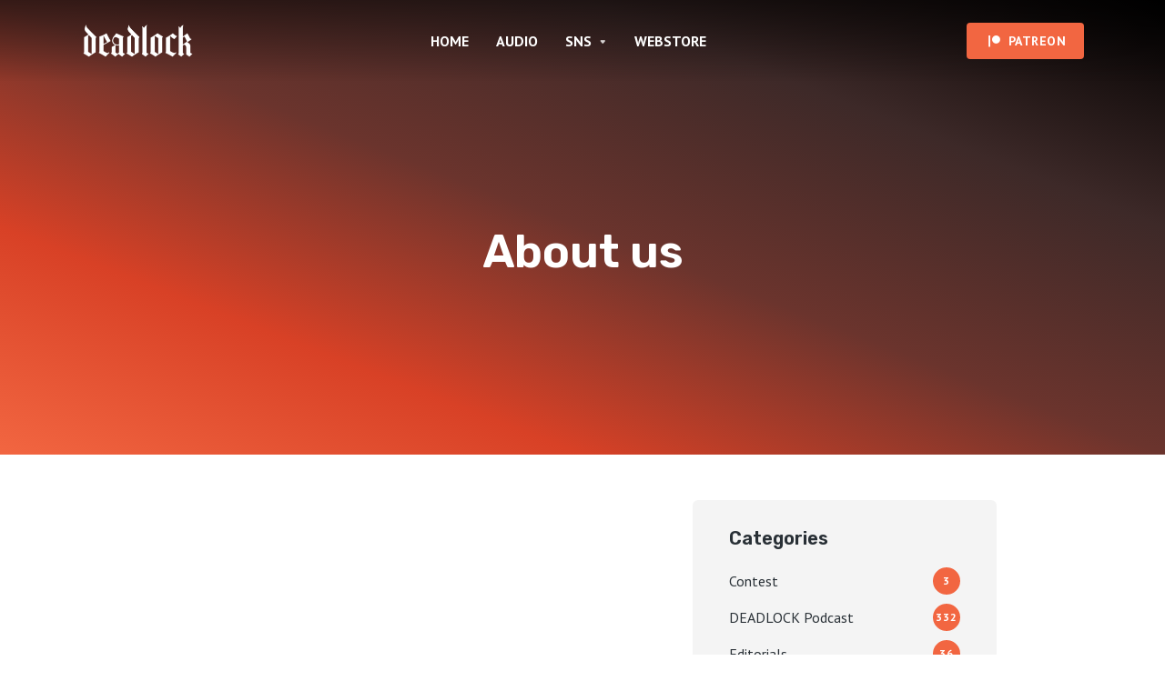

--- FILE ---
content_type: text/html; charset=UTF-8
request_url: https://deadlockpw.com/about-us/
body_size: 12038
content:
<!DOCTYPE html>
<html lang="en" class="no-js no-svg">

<head>
	<meta charset="UTF-8">
	<meta http-equiv="x-ua-compatible" content="ie=edge">
	<meta name="viewport" content="width=device-width, initial-scale=1">
	<link rel="profile" href="https://gmpg.org/xfn/11" />
	<meta name='robots' content='index, follow, max-image-preview:large, max-snippet:-1, max-video-preview:-1' />

	<!-- This site is optimized with the Yoast SEO plugin v26.7 - https://yoast.com/wordpress/plugins/seo/ -->
	<title>About us &#8211; DEADLOCK</title>
	<link rel="canonical" href="https://deadlockpw.com/about-us/" />
	<meta property="og:locale" content="en_US" />
	<meta property="og:type" content="article" />
	<meta property="og:title" content="About us &#8211; DEADLOCK" />
	<meta property="og:url" content="https://deadlockpw.com/about-us/" />
	<meta property="og:site_name" content="DEADLOCK" />
	<meta property="article:publisher" content="https://facebook.com/deadlockpw" />
	<meta name="twitter:card" content="summary_large_image" />
	<meta name="twitter:site" content="@deadlockpw" />
	<script type="application/ld+json" class="yoast-schema-graph">{"@context":"https://schema.org","@graph":[{"@type":"WebPage","@id":"https://deadlockpw.com/about-us/","url":"https://deadlockpw.com/about-us/","name":"About us &#8211; DEADLOCK","isPartOf":{"@id":"https://deadlockpw.com/#website"},"datePublished":"2016-02-23T11:18:18+00:00","breadcrumb":{"@id":"https://deadlockpw.com/about-us/#breadcrumb"},"inLanguage":"en","potentialAction":[{"@type":"ReadAction","target":["https://deadlockpw.com/about-us/"]}]},{"@type":"BreadcrumbList","@id":"https://deadlockpw.com/about-us/#breadcrumb","itemListElement":[{"@type":"ListItem","position":1,"name":"Home","item":"https://deadlockpw.com/"},{"@type":"ListItem","position":2,"name":"About us"}]},{"@type":"WebSite","@id":"https://deadlockpw.com/#website","url":"https://deadlockpw.com/","name":"DEADLOCK","description":"Pro Wrestling","publisher":{"@id":"https://deadlockpw.com/#organization"},"potentialAction":[{"@type":"SearchAction","target":{"@type":"EntryPoint","urlTemplate":"https://deadlockpw.com/?s={search_term_string}"},"query-input":{"@type":"PropertyValueSpecification","valueRequired":true,"valueName":"search_term_string"}}],"inLanguage":"en"},{"@type":"Organization","@id":"https://deadlockpw.com/#organization","name":"Deadlock","url":"https://deadlockpw.com/","logo":{"@type":"ImageObject","inLanguage":"en","@id":"https://deadlockpw.com/#/schema/logo/image/","url":"https://deadlockpw.com/wp-content/uploads/2019/09/Deadlock-logo.png","contentUrl":"https://deadlockpw.com/wp-content/uploads/2019/09/Deadlock-logo.png","width":2600,"height":3392,"caption":"Deadlock"},"image":{"@id":"https://deadlockpw.com/#/schema/logo/image/"},"sameAs":["https://facebook.com/deadlockpw","https://x.com/deadlockpw","https://instagram.com/deadlockwrestling","https://www.youtube.com/channel/UC9lJajmkOCpRWzPlMlJeHsQ"]}]}</script>
	<!-- / Yoast SEO plugin. -->


<link rel='dns-prefetch' href='//www.googletagmanager.com' />
<link rel='dns-prefetch' href='//pagead2.googlesyndication.com' />
<link rel="alternate" type="application/rss+xml" title="DEADLOCK &raquo; Feed" href="https://deadlockpw.com/feed/" />
<link rel="alternate" type="application/rss+xml" title="DEADLOCK &raquo; Comments Feed" href="https://deadlockpw.com/comments/feed/" />
<link rel="alternate" title="oEmbed (JSON)" type="application/json+oembed" href="https://deadlockpw.com/wp-json/oembed/1.0/embed?url=https%3A%2F%2Fdeadlockpw.com%2Fabout-us%2F" />
<link rel="alternate" title="oEmbed (XML)" type="text/xml+oembed" href="https://deadlockpw.com/wp-json/oembed/1.0/embed?url=https%3A%2F%2Fdeadlockpw.com%2Fabout-us%2F&#038;format=xml" />
<link rel="stylesheet" id="roogan-fonts-fonts" href="https://fonts.googleapis.com/css2?family=PT%20Sans:ital,wght@0,400;0,700&family=Rubik:ital,wght@0,600&display=swap&ver=1.2.2" type="text/css" media="all" /><style id='wp-img-auto-sizes-contain-inline-css' type='text/css'>
img:is([sizes=auto i],[sizes^="auto," i]){contain-intrinsic-size:3000px 1500px}
/*# sourceURL=wp-img-auto-sizes-contain-inline-css */
</style>
<link rel='stylesheet' id='embedpress-css-css' href='https://deadlockpw.com/wp-content/plugins/embedpress/assets/css/embedpress.css?ver=1767835710' type='text/css' media='all' />
<link rel='stylesheet' id='embedpress-blocks-style-css' href='https://deadlockpw.com/wp-content/plugins/embedpress/assets/css/blocks.build.css?ver=1767835710' type='text/css' media='all' />
<link rel='stylesheet' id='embedpress-lazy-load-css-css' href='https://deadlockpw.com/wp-content/plugins/embedpress/assets/css/lazy-load.css?ver=1767835710' type='text/css' media='all' />
<style id='wp-emoji-styles-inline-css' type='text/css'>

	img.wp-smiley, img.emoji {
		display: inline !important;
		border: none !important;
		box-shadow: none !important;
		height: 1em !important;
		width: 1em !important;
		margin: 0 0.07em !important;
		vertical-align: -0.1em !important;
		background: none !important;
		padding: 0 !important;
	}
/*# sourceURL=wp-emoji-styles-inline-css */
</style>
<style id='wp-block-library-inline-css' type='text/css'>
:root{--wp-block-synced-color:#7a00df;--wp-block-synced-color--rgb:122,0,223;--wp-bound-block-color:var(--wp-block-synced-color);--wp-editor-canvas-background:#ddd;--wp-admin-theme-color:#007cba;--wp-admin-theme-color--rgb:0,124,186;--wp-admin-theme-color-darker-10:#006ba1;--wp-admin-theme-color-darker-10--rgb:0,107,160.5;--wp-admin-theme-color-darker-20:#005a87;--wp-admin-theme-color-darker-20--rgb:0,90,135;--wp-admin-border-width-focus:2px}@media (min-resolution:192dpi){:root{--wp-admin-border-width-focus:1.5px}}.wp-element-button{cursor:pointer}:root .has-very-light-gray-background-color{background-color:#eee}:root .has-very-dark-gray-background-color{background-color:#313131}:root .has-very-light-gray-color{color:#eee}:root .has-very-dark-gray-color{color:#313131}:root .has-vivid-green-cyan-to-vivid-cyan-blue-gradient-background{background:linear-gradient(135deg,#00d084,#0693e3)}:root .has-purple-crush-gradient-background{background:linear-gradient(135deg,#34e2e4,#4721fb 50%,#ab1dfe)}:root .has-hazy-dawn-gradient-background{background:linear-gradient(135deg,#faaca8,#dad0ec)}:root .has-subdued-olive-gradient-background{background:linear-gradient(135deg,#fafae1,#67a671)}:root .has-atomic-cream-gradient-background{background:linear-gradient(135deg,#fdd79a,#004a59)}:root .has-nightshade-gradient-background{background:linear-gradient(135deg,#330968,#31cdcf)}:root .has-midnight-gradient-background{background:linear-gradient(135deg,#020381,#2874fc)}:root{--wp--preset--font-size--normal:16px;--wp--preset--font-size--huge:42px}.has-regular-font-size{font-size:1em}.has-larger-font-size{font-size:2.625em}.has-normal-font-size{font-size:var(--wp--preset--font-size--normal)}.has-huge-font-size{font-size:var(--wp--preset--font-size--huge)}.has-text-align-center{text-align:center}.has-text-align-left{text-align:left}.has-text-align-right{text-align:right}.has-fit-text{white-space:nowrap!important}#end-resizable-editor-section{display:none}.aligncenter{clear:both}.items-justified-left{justify-content:flex-start}.items-justified-center{justify-content:center}.items-justified-right{justify-content:flex-end}.items-justified-space-between{justify-content:space-between}.screen-reader-text{border:0;clip-path:inset(50%);height:1px;margin:-1px;overflow:hidden;padding:0;position:absolute;width:1px;word-wrap:normal!important}.screen-reader-text:focus{background-color:#ddd;clip-path:none;color:#444;display:block;font-size:1em;height:auto;left:5px;line-height:normal;padding:15px 23px 14px;text-decoration:none;top:5px;width:auto;z-index:100000}html :where(.has-border-color){border-style:solid}html :where([style*=border-top-color]){border-top-style:solid}html :where([style*=border-right-color]){border-right-style:solid}html :where([style*=border-bottom-color]){border-bottom-style:solid}html :where([style*=border-left-color]){border-left-style:solid}html :where([style*=border-width]){border-style:solid}html :where([style*=border-top-width]){border-top-style:solid}html :where([style*=border-right-width]){border-right-style:solid}html :where([style*=border-bottom-width]){border-bottom-style:solid}html :where([style*=border-left-width]){border-left-style:solid}html :where(img[class*=wp-image-]){height:auto;max-width:100%}:where(figure){margin:0 0 1em}html :where(.is-position-sticky){--wp-admin--admin-bar--position-offset:var(--wp-admin--admin-bar--height,0px)}@media screen and (max-width:600px){html :where(.is-position-sticky){--wp-admin--admin-bar--position-offset:0px}}

/*# sourceURL=wp-block-library-inline-css */
</style><style id='global-styles-inline-css' type='text/css'>
:root{--wp--preset--aspect-ratio--square: 1;--wp--preset--aspect-ratio--4-3: 4/3;--wp--preset--aspect-ratio--3-4: 3/4;--wp--preset--aspect-ratio--3-2: 3/2;--wp--preset--aspect-ratio--2-3: 2/3;--wp--preset--aspect-ratio--16-9: 16/9;--wp--preset--aspect-ratio--9-16: 9/16;--wp--preset--color--black: #000000;--wp--preset--color--cyan-bluish-gray: #abb8c3;--wp--preset--color--white: #ffffff;--wp--preset--color--pale-pink: #f78da7;--wp--preset--color--vivid-red: #cf2e2e;--wp--preset--color--luminous-vivid-orange: #ff6900;--wp--preset--color--luminous-vivid-amber: #fcb900;--wp--preset--color--light-green-cyan: #7bdcb5;--wp--preset--color--vivid-green-cyan: #00d084;--wp--preset--color--pale-cyan-blue: #8ed1fc;--wp--preset--color--vivid-cyan-blue: #0693e3;--wp--preset--color--vivid-purple: #9b51e0;--wp--preset--color--roogan-text: #293036;--wp--preset--color--roogan-bg: #293036;--wp--preset--gradient--vivid-cyan-blue-to-vivid-purple: linear-gradient(135deg,rgb(6,147,227) 0%,rgb(155,81,224) 100%);--wp--preset--gradient--light-green-cyan-to-vivid-green-cyan: linear-gradient(135deg,rgb(122,220,180) 0%,rgb(0,208,130) 100%);--wp--preset--gradient--luminous-vivid-amber-to-luminous-vivid-orange: linear-gradient(135deg,rgb(252,185,0) 0%,rgb(255,105,0) 100%);--wp--preset--gradient--luminous-vivid-orange-to-vivid-red: linear-gradient(135deg,rgb(255,105,0) 0%,rgb(207,46,46) 100%);--wp--preset--gradient--very-light-gray-to-cyan-bluish-gray: linear-gradient(135deg,rgb(238,238,238) 0%,rgb(169,184,195) 100%);--wp--preset--gradient--cool-to-warm-spectrum: linear-gradient(135deg,rgb(74,234,220) 0%,rgb(151,120,209) 20%,rgb(207,42,186) 40%,rgb(238,44,130) 60%,rgb(251,105,98) 80%,rgb(254,248,76) 100%);--wp--preset--gradient--blush-light-purple: linear-gradient(135deg,rgb(255,206,236) 0%,rgb(152,150,240) 100%);--wp--preset--gradient--blush-bordeaux: linear-gradient(135deg,rgb(254,205,165) 0%,rgb(254,45,45) 50%,rgb(107,0,62) 100%);--wp--preset--gradient--luminous-dusk: linear-gradient(135deg,rgb(255,203,112) 0%,rgb(199,81,192) 50%,rgb(65,88,208) 100%);--wp--preset--gradient--pale-ocean: linear-gradient(135deg,rgb(255,245,203) 0%,rgb(182,227,212) 50%,rgb(51,167,181) 100%);--wp--preset--gradient--electric-grass: linear-gradient(135deg,rgb(202,248,128) 0%,rgb(113,206,126) 100%);--wp--preset--gradient--midnight: linear-gradient(135deg,rgb(2,3,129) 0%,rgb(40,116,252) 100%);--wp--preset--font-size--small: 12.8px;--wp--preset--font-size--medium: 20px;--wp--preset--font-size--large: 28.8px;--wp--preset--font-size--x-large: 42px;--wp--preset--font-size--normal: 16px;--wp--preset--font-size--huge: 38.4px;--wp--preset--spacing--20: 0.44rem;--wp--preset--spacing--30: 0.67rem;--wp--preset--spacing--40: 1rem;--wp--preset--spacing--50: 1.5rem;--wp--preset--spacing--60: 2.25rem;--wp--preset--spacing--70: 3.38rem;--wp--preset--spacing--80: 5.06rem;--wp--preset--shadow--natural: 6px 6px 9px rgba(0, 0, 0, 0.2);--wp--preset--shadow--deep: 12px 12px 50px rgba(0, 0, 0, 0.4);--wp--preset--shadow--sharp: 6px 6px 0px rgba(0, 0, 0, 0.2);--wp--preset--shadow--outlined: 6px 6px 0px -3px rgb(255, 255, 255), 6px 6px rgb(0, 0, 0);--wp--preset--shadow--crisp: 6px 6px 0px rgb(0, 0, 0);}:where(.is-layout-flex){gap: 0.5em;}:where(.is-layout-grid){gap: 0.5em;}body .is-layout-flex{display: flex;}.is-layout-flex{flex-wrap: wrap;align-items: center;}.is-layout-flex > :is(*, div){margin: 0;}body .is-layout-grid{display: grid;}.is-layout-grid > :is(*, div){margin: 0;}:where(.wp-block-columns.is-layout-flex){gap: 2em;}:where(.wp-block-columns.is-layout-grid){gap: 2em;}:where(.wp-block-post-template.is-layout-flex){gap: 1.25em;}:where(.wp-block-post-template.is-layout-grid){gap: 1.25em;}.has-black-color{color: var(--wp--preset--color--black) !important;}.has-cyan-bluish-gray-color{color: var(--wp--preset--color--cyan-bluish-gray) !important;}.has-white-color{color: var(--wp--preset--color--white) !important;}.has-pale-pink-color{color: var(--wp--preset--color--pale-pink) !important;}.has-vivid-red-color{color: var(--wp--preset--color--vivid-red) !important;}.has-luminous-vivid-orange-color{color: var(--wp--preset--color--luminous-vivid-orange) !important;}.has-luminous-vivid-amber-color{color: var(--wp--preset--color--luminous-vivid-amber) !important;}.has-light-green-cyan-color{color: var(--wp--preset--color--light-green-cyan) !important;}.has-vivid-green-cyan-color{color: var(--wp--preset--color--vivid-green-cyan) !important;}.has-pale-cyan-blue-color{color: var(--wp--preset--color--pale-cyan-blue) !important;}.has-vivid-cyan-blue-color{color: var(--wp--preset--color--vivid-cyan-blue) !important;}.has-vivid-purple-color{color: var(--wp--preset--color--vivid-purple) !important;}.has-black-background-color{background-color: var(--wp--preset--color--black) !important;}.has-cyan-bluish-gray-background-color{background-color: var(--wp--preset--color--cyan-bluish-gray) !important;}.has-white-background-color{background-color: var(--wp--preset--color--white) !important;}.has-pale-pink-background-color{background-color: var(--wp--preset--color--pale-pink) !important;}.has-vivid-red-background-color{background-color: var(--wp--preset--color--vivid-red) !important;}.has-luminous-vivid-orange-background-color{background-color: var(--wp--preset--color--luminous-vivid-orange) !important;}.has-luminous-vivid-amber-background-color{background-color: var(--wp--preset--color--luminous-vivid-amber) !important;}.has-light-green-cyan-background-color{background-color: var(--wp--preset--color--light-green-cyan) !important;}.has-vivid-green-cyan-background-color{background-color: var(--wp--preset--color--vivid-green-cyan) !important;}.has-pale-cyan-blue-background-color{background-color: var(--wp--preset--color--pale-cyan-blue) !important;}.has-vivid-cyan-blue-background-color{background-color: var(--wp--preset--color--vivid-cyan-blue) !important;}.has-vivid-purple-background-color{background-color: var(--wp--preset--color--vivid-purple) !important;}.has-black-border-color{border-color: var(--wp--preset--color--black) !important;}.has-cyan-bluish-gray-border-color{border-color: var(--wp--preset--color--cyan-bluish-gray) !important;}.has-white-border-color{border-color: var(--wp--preset--color--white) !important;}.has-pale-pink-border-color{border-color: var(--wp--preset--color--pale-pink) !important;}.has-vivid-red-border-color{border-color: var(--wp--preset--color--vivid-red) !important;}.has-luminous-vivid-orange-border-color{border-color: var(--wp--preset--color--luminous-vivid-orange) !important;}.has-luminous-vivid-amber-border-color{border-color: var(--wp--preset--color--luminous-vivid-amber) !important;}.has-light-green-cyan-border-color{border-color: var(--wp--preset--color--light-green-cyan) !important;}.has-vivid-green-cyan-border-color{border-color: var(--wp--preset--color--vivid-green-cyan) !important;}.has-pale-cyan-blue-border-color{border-color: var(--wp--preset--color--pale-cyan-blue) !important;}.has-vivid-cyan-blue-border-color{border-color: var(--wp--preset--color--vivid-cyan-blue) !important;}.has-vivid-purple-border-color{border-color: var(--wp--preset--color--vivid-purple) !important;}.has-vivid-cyan-blue-to-vivid-purple-gradient-background{background: var(--wp--preset--gradient--vivid-cyan-blue-to-vivid-purple) !important;}.has-light-green-cyan-to-vivid-green-cyan-gradient-background{background: var(--wp--preset--gradient--light-green-cyan-to-vivid-green-cyan) !important;}.has-luminous-vivid-amber-to-luminous-vivid-orange-gradient-background{background: var(--wp--preset--gradient--luminous-vivid-amber-to-luminous-vivid-orange) !important;}.has-luminous-vivid-orange-to-vivid-red-gradient-background{background: var(--wp--preset--gradient--luminous-vivid-orange-to-vivid-red) !important;}.has-very-light-gray-to-cyan-bluish-gray-gradient-background{background: var(--wp--preset--gradient--very-light-gray-to-cyan-bluish-gray) !important;}.has-cool-to-warm-spectrum-gradient-background{background: var(--wp--preset--gradient--cool-to-warm-spectrum) !important;}.has-blush-light-purple-gradient-background{background: var(--wp--preset--gradient--blush-light-purple) !important;}.has-blush-bordeaux-gradient-background{background: var(--wp--preset--gradient--blush-bordeaux) !important;}.has-luminous-dusk-gradient-background{background: var(--wp--preset--gradient--luminous-dusk) !important;}.has-pale-ocean-gradient-background{background: var(--wp--preset--gradient--pale-ocean) !important;}.has-electric-grass-gradient-background{background: var(--wp--preset--gradient--electric-grass) !important;}.has-midnight-gradient-background{background: var(--wp--preset--gradient--midnight) !important;}.has-small-font-size{font-size: var(--wp--preset--font-size--small) !important;}.has-medium-font-size{font-size: var(--wp--preset--font-size--medium) !important;}.has-large-font-size{font-size: var(--wp--preset--font-size--large) !important;}.has-x-large-font-size{font-size: var(--wp--preset--font-size--x-large) !important;}
/*# sourceURL=global-styles-inline-css */
</style>

<style id='classic-theme-styles-inline-css' type='text/css'>
/*! This file is auto-generated */
.wp-block-button__link{color:#fff;background-color:#32373c;border-radius:9999px;box-shadow:none;text-decoration:none;padding:calc(.667em + 2px) calc(1.333em + 2px);font-size:1.125em}.wp-block-file__button{background:#32373c;color:#fff;text-decoration:none}
/*# sourceURL=/wp-includes/css/classic-themes.min.css */
</style>
<link rel='stylesheet' id='meks-app-block-frontend-css-css' href='https://deadlockpw.com/wp-content/plugins/meks-audio-player/assets/css/blocks.style.css?ver=1.3' type='text/css' media='all' />
<link rel='stylesheet' id='mks_shortcodes_fntawsm_css-css' href='https://deadlockpw.com/wp-content/plugins/meks-flexible-shortcodes/css/font-awesome/css/font-awesome.min.css?ver=1.3.8' type='text/css' media='screen' />
<link rel='stylesheet' id='mks_shortcodes_simple_line_icons-css' href='https://deadlockpw.com/wp-content/plugins/meks-flexible-shortcodes/css/simple-line/simple-line-icons.css?ver=1.3.8' type='text/css' media='screen' />
<link rel='stylesheet' id='mks_shortcodes_css-css' href='https://deadlockpw.com/wp-content/plugins/meks-flexible-shortcodes/css/style.css?ver=1.3.8' type='text/css' media='screen' />
<link rel='stylesheet' id='roogan-main-css' href='https://deadlockpw.com/wp-content/themes/roogan/assets/css/min.css?ver=1.2.2' type='text/css' media='all' />
<style id='roogan-main-inline-css' type='text/css'>
:root{ --main-font: 'PT Sans', Arial, sans-serif;--main-font-weight: 400;--h-font: 'Rubik', Arial, sans-serif;--h-font-weight: 600;--button-font: 'PT Sans', Arial, sans-serif;--button-font-weight: 700;--color-txt: #293036;--color-bg: #ffffff;--color-acc: #f26641;--color-h: #293036;--color-meta: rgba(41,48,54,0.5); --color-button: #293036;--color-button-border: rgba(41,48,54,0.8); --color-button-border-05: rgba(41,48,54,0.5); --color-txt-075: rgba(41,48,54,0.75); --color-txt-05: rgba(41,48,54,0.5); --color-txt-025: rgba(41,48,54,0.25); --color-txt-01: rgba(41,48,54,0.1); --color-txt-005: rgba(41,48,54,0.05); --color-player-bg: #1e2225; --color-player-025: rgba(255,255,255,0.25); --font-size-p: 1.6rem;--line-height-p: 1.625;--font-size-small: 1.4rem;--line-height-small: 1.4;--font-size-nav: 1.6rem;--font-size-p-large: 1.8rem;--header-height: 90px;--header-height-responsive-sm: 60px;--header-height-responsive-md: 80px;--content-post: 556px;--content-podcast: 748px;}.rogan-section-gradient-overlay .entry-media:before {-webkit-filter: opacity(0);filter: opacity(0);}.rogan-section-gradient-overlay .entry-media:after {-webkit-filter: opacity(0.6);filter: opacity(0.6);mix-blend-mode: normal;}.roogan-overlay-bg-full:after {background: rgba(41, 48, 54, 0.5);}.roogan-section-soft-bg{background: var(--color-txt-005);}.roogan-header{--nav-font: 'PT Sans', Arial, sans-serif;--nav-font-weight: 700;--color-header-middle-txt: #FFF;--color-header-middle-txt-05: rgba(255,255,255,0.5);--color-header-middle-txt-075: rgba(255,255,255,0.75); --color-header-middle-acc: var(--color-header-middle-txt-075);font-size:1.6rem; }.roogan-header-indent .cover-indent{padding-top: 22.5px; }.roogan-header-indent .inner--padding-normal{padding-top: 95px;}.roogan-header{font-family: var(--nav-font);font-weight: var(--nav-font-weight);}.roogan-header .sub-menu {background: var(--color-bg);color: var(--color-txt);}.header-main{background: linear-gradient(to left, #da5f20, #a34728, #47251e, #1e1514,#000000);}.header-main,.header-main .header-middle a,.header-mobile a,.header-mobile .roogan-menu-donate li a{color: var(--color-header-middle-txt);}.header-main .sub-menu a{color: var(--color-txt);}.header-middle .sub-menu li:hover > a,.header-middle .sub-menu .current-menu-item > a,.header-middle .sub-menu .current-menu-parent > a{color: var(--color-txt-05);}.header-middle nav > ul > li:hover > a,.header-middle nav > ul > .current-menu-item > a,.header-middle nav > ul > .current-menu-parent > a,.roogan-hamburger > li > a:hover,.roogan-hamburger > li.accordion-active > a,.roogan-cart > li > a:hover,.roogan-cart > li.accordion-active > a{color: var(--color-header-middle-txt-075);}.header-sticky{--color-header-sticky-bg: #293036;--color-header-sticky-txt: #FFF;--color-header-sticky-05: rgba(255,255,255,0.5); }.header-sticky,.header-sticky .sub-menu{background: linear-gradient(to left, #da5f20, #a34728, #47251e, #1e1514,#000000);}.header-sticky,.header-sticky a,.header-sticky .roogan-hamburger > li > a,.header-sticky .roogan-cart > li > a,.header-sticky .roogan-cart .roogan-cart-count {color: var(--color-header-sticky-txt);}.header-sticky .sub-menu li:hover > a,.header-sticky .sub-menu .current-menu-item > a,.header-sticky .sub-menu .current-menu-parent > a,.header-sticky nav > ul > li:hover > a,.header-sticky nav > ul > .current-menu-item > a,.header-sticky nav > ul > .current-menu-parent > a,.header-sticky .roogan-hamburger > li:hover > a,.header-sticky .roogan-cart > li:hover > a{color: var(--color-header-sticky-05);}.header-sticky-main > .container{height: 90px;}.rogan-section-gradient,.rogan-section-gradient-overlay .entry-media:after{background: linear-gradient(to right top, #f26641, #d84126, #6b342d, #3d2928,#000000);}.entry-title a,.show-title a{color: #293036;}body{font-size:1.6rem;}.widget-title,.mks_author_widget h3{font-size:2rem; }.entry-content .meks_ess_share_label h5{font-size:1.6rem; }.h0{font-size: clamp(2.6rem, 6vw, 5.0rem);}h1, .h1{font-size: clamp(2.6rem, 3vw, 4.2rem);}h2, .h2,.author-archive .h0{font-size: clamp(2.4rem, 3vw, 3.4rem);}h3, .h3{font-size: clamp(2.2rem, 2vw, 2.8rem);}h4, .h4,.mks_author_widget h3,.wp-block-cover .wp-block-cover-image-text,.wp-block-cover .wp-block-cover-text,.wp-block-cover h2,.wp-block-cover-image .wp-block-cover-image-text,.wp-block-cover-image .wp-block-cover-text,.wp-block-cover-image h2{font-size: clamp(2rem, 3vw, 2.4rem);}h5, .h5,.header-el-label,.fn{font-size: clamp(1.8rem, 3vw, 2.0rem);}h6, .h6{font-size: clamp(1.6rem, 3vw, 1.6rem);}.section-title{font-size: clamp(2rem, 3vw, 2.6rem);}.paragraph-small,.text-small {font-size:1.4rem;}.header-mobile>.container,.header-sticky .header-middle > .container{height: 60px;}@media (min-width: 600px){ .header-mobile>.container,.header-sticky .header-middle > .container{height: 80px;}}@media (min-width: 989px){ .header-main .header-middle > .container {height: 90px;}.header-sticky .header-middle > .container{height: 90px; }}.roogan-section.roogan-newsletter{height: 400px;min-height: auto;}.roogan-section.roogan-subscribe{height: 400px;min-height: auto;}.roogan-button,input[type="submit"],input[type="button"],button[type="submit"],.roogan-pagination a,ul.page-numbers a,ul.page-numbers span,.meks-instagram-follow-link .meks-widget-cta,.widget .mks_autor_link_wrap a,.widget .mks_read_more a,.paginated-post-wrapper a,#cancel-comment-reply-link,.comment-reply-link,.wp-block-button .wp-block-button__link{font-family: var(--button-font);font-weight: var(--button-font-weight); }.entry-tags a{font-family: var(--h-font); font-weight: var(--h-font-weight);}.roogan-button.disabled,.roogan-button.disabled:hover{background-color: rgba(41,48,54,0.1); color: #293036;pointer-events: none;}.roogan-breadcrumbs{color: rgba(41,48,54,0.25);}.roogan-breadcrumbs a{color: rgba(41,48,54,0.5); }.roogan-breadcrumbs a:hover{color: #293036; }.roogan-subscribe li a {background: rgba(242,102,65,0.75);}.roogan-subscribe li a:hover {background: rgba(242,102,65,1);}.widget a{color: #293036;}.widget a:hover{color: #f26641; }.widget li{color: rgba(41,48,54,0.5); }.roogan-sidebar ul.mks_social_widget_ul li a:hover,.widget_calendar #today a{background-color: #293036;}.widget_calendar #today a{color: #fff;}.rssSummary,.widget-title .rsswidget{color: #293036; }.widget_categories ul li a,.widget_archive ul li a{color: #293036; }.roogan-header .site-title a{ text-transform: none;}.site-description{ text-transform: none;}.roogan-header li a{ text-transform: none;}.roogan-header .header-top, .roogan-header .header-top li a{ text-transform: none;}.widget-title, .roogan-footer .widget-title{ text-transform: none;}.section-title{ text-transform: none;}.entry-title, .meks-ap-title{ text-transform: none;}h1, h2, h3, h4, h5, h6, .fn, .h7, .h8{ text-transform: none;}.roogan-menu-donate li a,.roogan-buttons .roogan-menu-subscribe li a,.roogan-button, input[type="submit"], input[type="button"], button[type="submit"], .roogan-pagination a, ul.page-numbers a, ul.page-numbers .current, .comment-reply-link, #cancel-comment-reply-link, .meks-instagram-follow-link .meks-widget-cta, .mks_autor_link_wrap a, .mks_read_more a, .paginated-post-wrapper a, .entry-content .roogan-button, .roogan-subscribe .empty-list a, .roogan-menu-donate .empty-list a, .roogan-link-special,.roogan-button-play span{text-transform: uppercase;letter-spacing: 0.5px;}@media(min-width: 989px){.has-small-font-size{ font-size: 1.3rem;}.has-normal-font-size{ font-size: 1.6rem;}.has-large-font-size{ font-size: 2.9rem;}.has-huge-font-size{ font-size: 3.8rem;}}.has-roogan-text-background-color{ background-color: #293036;}.has-roogan-text-color{ color: #293036;}.has-roogan-bg-background-color{ background-color: #ffffff;}.has-roogan-bg-color{ color: #ffffff;}.has-roogan-bg-background-color{ background-color: #f26641;}.has-roogan-bg-color{ color: #f26641;}.has-roogan-bg-background-color{ background-color: #293036;}.has-roogan-bg-color{ color: #293036;}.roogan-footer{--color-footer-bg: #000000;--color-footer-txt: #FFF;--color-footer-txt-05: rgba(255,255,255,0.5); --color-footer-txt-025: rgba(255,255,255,0.25); --color-footer-txt-015: rgba(255,255,255,0.15); background-color: var(--color-footer-bg);color: var(--color-footer-txt);font-size: 1.6rem;border-top: 4px solid var(--color-acc);}.roogan-footer a,.roogan-footer .widget-title,.roogan-footer .widget .count,.roogan-footer .widget_categories li a,.roogan-footer .widget_archive li a,.roogan-footer .widget .roogan-accordion-nav,.roogan-footer table,.roogan-footer .widget-title .rsswidget,.roogan-footer .widget li,.roogan-footer .rssSummary,.roogan-footer .widget p,.roogan-footer .widget.widget_search button[type=submit]{color: var(--color-footer-txt);}.roogan-footer select{color: var(--color-footer-bg); }.roogan-footer .separator-line{background-color:rgba(255,255,255,0.1);}.roogan-empty-message{background-color: rgba(41,48,54,0.1); }.roogan-footer .widget li,.roogan-footer .rss-date{color: rgba(255,255,255,0.5); }.roogan-footer .widget li a:hover,.roogan-footer .widget a:hover,.roogan-copyright a:hover{color: var(--color-acc); }body .meks-ap,body .meks-ap-player,body .meks-ap-player iframe {height: 120px; }body .meks-ap-collapsed,.roogan-player-hidden .meks-ap{bottom: -120px; }.meks-ap-player .mejs-volume-handle{background: 0 0;}.meks-ap-toggle.meks-ap-bg{background-color: rgba(41,48,54,0.5);}body .meks-ap ul a,.roogan-player-action .mejs-button:hover > button{color: #293036;}body .meks-ap-bg, body .meks-ap-collapsed .meks-ap-toggle {background: #1e2225}body .meks-ap, body .meks-ap a, body .meks-ap .mejs-button>button,body .roogan-player-action .mejs-button > button,body .roogan-player-action .mejs-button > a,body .meks-ap-episode {color: #fff;}body .meks-ap .mejs-volume-button>.mejs-volume-slider,body .meks-ap .mejs__speed-selector, body .meks-ap .mejs-speed-selector, body .meks-ap .mejs-playpause-button {background-color: #FFF;}body .meks-ap .mejs-volume-button:hover > button:before,body .meks-ap .mejs__speed-selector,body .meks-ap .mejs-speed-selector, body .meks-ap .mejs-speed-button:hover button,body .meks-ap .mejs-playpause-button button{color: #000;}body .meks-ap .mejs-time-current,body .meks-ap .mejs-time-handle-content{background-color: rgba(255,255,255,1);}body .meks-ap .mejs-time-handle-content{border-color: rgba(255,255,255,1);}body .meks-ap .mejs-time-total{background: rgba(255,255,255,0.3);}body .meks-ap .mejs-time-loaded {background: rgba(255,255,255,0.4);}body .meks-ap .mejs-time-current,body .meks-ap .mejs-time-handle-content {background: rgba(255,255,255,1);}body .meks-ap .mejs-time-hovered {background: rgba(255,255,255,0.5);z-index: 10}body .meks-ap .mejs-time-hovered.negative {background: hsla(0, 0%, 100%, .9);}body .meks-ap .mejs-time-float {background: rgba(255,255,255,1);color: #1e2225;}body .meks-ap .mejs-time-float-corner{border: 5px solid rgba(255,255,255,1);border-color: rgba(255,255,255,1) transparent transparent;}.meks-ap .roogan-loader:after{content: "Loading...";}tr {border-bottom: 1px solid rgba(41,48,54,0.1);}.wp-block-table.is-style-stripes tr:nth-child(odd){background-color: rgba(41,48,54,0.1);}body .wp-block-button .wp-block-button__link.has-background:hover{background-color: #293036 !important;color: #ffffff; }.wp-block-button.is-style-outline .wp-block-button__link{border: 1px solid #293036;color: #293036;}.wp-block-button.is-style-outline .wp-block-button__link:hover{border: 1px solid #293036; color: #293036; background: 0 0; }.is-style-outline .wp-block-button__link {background: 0 0;color:#293036;border: 2px solid currentcolor;}.wp-block-quote:before{background-color: rgba(41,48,54,0.01);}.wp-block-pullquote:not(.is-style-solid-color){color: #293036;border-color: #293036;}.wp-block-pullquote{background-color: #293036;color: #ffffff; }.roogan-sidebar-none .wp-block-pullquote.alignfull.is-style-solid-color{box-shadow: -526px 0 0 #293036, -1052px 0 0 #293036,526px 0 0 #293036, 1052px 0 0 #293036; }.entry-content > pre,.entry-content > code,.entry-content > p code,.comment-content > pre,.comment-content > code,.comment-content > p code{background-color: rgba(41,48,54,0.05);font-size: 1.4rem;}.wp-block-separator{background-color: rgba(41,48,54,0.05);}.wp-block-rss__item-author, .wp-block-rss__item-publish-date{color:rgba(41,48,54,0.5);}.wp-block-calendar tfoot a{color:rgba(41,48,54,0.5);}.wp-block-latest-comments__comment-meta,.wp-block-latest-posts__post-date{color: rgba(41,48,54,0.5); }.roogan-content-post{max-width: 556px;}.roogan-content-podcast{max-width: 748px;}.roogan-content-page{max-width: 556px;}@media (min-width: 1102px){ .roogan-content-post{max-width: 576px;}.roogan-content-podcast{max-width: 768px;}.roogan-content-page{max-width: 576px;}}@media(min-width: 600px){.size-roogan-single-post-3{ height: 600px !important;}.size-roogan-single-page-2{ height: 500px !important;}.size-roogan-wa-3{ height: 800px !important;}.size-roogan-wa-4{ height: 800px !important;}.size-roogan-fa-3{ height: 700px !important;}.size-roogan-fa-4{ height: 700px !important;}.size-roogan-category-4{ height: 500px !important;}.size-roogan-newsletter{ height: 400px !important;}.size-roogan-subscribe{ height: 400px !important;}.size-roogan-single-podcast-3{ height: 650px !important;}.size-roogan-show-4{ height: 700px !important;}}@media(min-width: 989px){.size-roogan-a{ height: 473px !important;}.size-roogan-b{ height: 404px !important;}.size-roogan-c{ height: 526px !important;}.size-roogan-d{ height: 334px !important;}.size-roogan-e{ height: 395px !important;}.size-roogan-f{ height: 334px !important;}.size-roogan-g{ height: 238px !important;}.size-roogan-single-post-1{ height: 430px !important;}.size-roogan-single-post-2{ height: 430px !important;}.size-roogan-single-post-3{ height: 600px !important;}.size-roogan-single-post-4{ height: 473px !important;}.size-roogan-single-post-5{ height: 473px !important;}.size-roogan-single-post-6{ height: 473px !important;}.size-roogan-single-post-7{ height: 473px !important;}.size-roogan-single-page-1{ height: 473px !important;}.size-roogan-single-page-2{ height: 500px !important;}.size-roogan-wa-1{ height: 430px !important;}.size-roogan-wa-2{ height: 430px !important;}.size-roogan-wa-3{ height: 800px !important;}.size-roogan-wa-4{ height: 800px !important;}.size-roogan-fa-1{ height: 430px !important;}.size-roogan-fa-2{ height: 430px !important;}.size-roogan-fa-3{ height: 700px !important;}.size-roogan-fa-4{ height: 700px !important;}.size-roogan-category-1{ height: 430px !important;}.size-roogan-category-2{ height: 430px !important;}.size-roogan-category-3{ height: 473px !important;}.size-roogan-category-4{ height: 500px !important;}.size-roogan-newsletter{ height: 400px !important;}.size-roogan-subscribe{ height: 400px !important;}.size-roogan-single-podcast-1{ height: 430px !important;}.size-roogan-single-podcast-2{ height: 430px !important;}.size-roogan-single-podcast-3{ height: 650px !important;}.size-roogan-single-podcast-4{ height: 620px !important;}.size-roogan-single-podcast-5{ height: 473px !important;}.size-roogan-single-podcast-6{ height: 620px !important;}.size-roogan-single-podcast-7{ height: 473px !important;}.size-roogan-show-1{ height: 430px !important;}.size-roogan-show-2{ height: 430px !important;}.size-roogan-show-3{ height: 473px !important;}.size-roogan-show-4{ height: 700px !important;}}
/*# sourceURL=roogan-main-inline-css */
</style>
<link rel='stylesheet' id='roogan_child_load_scripts-css' href='https://deadlockpw.com/wp-content/themes/roogan-child/style.css?ver=1.2.2' type='text/css' media='screen' />
<link rel='stylesheet' id='meks-ads-widget-css' href='https://deadlockpw.com/wp-content/plugins/meks-easy-ads-widget/css/style.css?ver=2.0.9' type='text/css' media='all' />
<link rel='stylesheet' id='meks_instagram-widget-styles-css' href='https://deadlockpw.com/wp-content/plugins/meks-easy-instagram-widget/css/widget.css?ver=6.9' type='text/css' media='all' />
<link rel='stylesheet' id='meks-flickr-widget-css' href='https://deadlockpw.com/wp-content/plugins/meks-simple-flickr-widget/css/style.css?ver=1.3' type='text/css' media='all' />
<link rel='stylesheet' id='meks-author-widget-css' href='https://deadlockpw.com/wp-content/plugins/meks-smart-author-widget/css/style.css?ver=1.1.5' type='text/css' media='all' />
<link rel='stylesheet' id='meks-social-widget-css' href='https://deadlockpw.com/wp-content/plugins/meks-smart-social-widget/css/style.css?ver=1.6.5' type='text/css' media='all' />
<link rel='stylesheet' id='meks-themeforest-widget-css' href='https://deadlockpw.com/wp-content/plugins/meks-themeforest-smart-widget/css/style.css?ver=1.6' type='text/css' media='all' />
<link rel='stylesheet' id='meks_ap-main-css' href='https://deadlockpw.com/wp-content/plugins/meks-audio-player/assets/css/main.css?ver=1.3' type='text/css' media='all' />
<style id='meks_ap-main-inline-css' type='text/css'>
.meks-ap-bg, .mejs-volume-total, .meks-ap-collapsed .meks-ap-toggle {
                    background: #000;
                 }.meks-ap, .meks-ap a, .mejs-button>button {
                    color: #FFF;
                 }.mejs-volume-button>.mejs-volume-slider,.mejs__speed-selector, .mejs-speed-selector, .mejs-playpause-button {
                    background-color: #FFF;
                }.mejs-volume-button:hover > button:before,.mejs__speed-selector,.mejs-speed-selector, .mejs-speed-button:hover button, .mejs-playpause-button button{
                    color: #000;
                }.mejs-time-current, .mejs-time-handle-content{
                    background-color: #FFF;
            }.mejs-time-handle-content{
                border-color: #FFF;
        }:root{
            --player-original-bg-color: #000;
        }
/*# sourceURL=meks_ap-main-inline-css */
</style>
<link rel='stylesheet' id='meks_ess-main-css' href='https://deadlockpw.com/wp-content/plugins/meks-easy-social-share/assets/css/main.css?ver=1.3' type='text/css' media='all' />
<script type="text/javascript" src="https://deadlockpw.com/wp-includes/js/jquery/jquery.min.js?ver=3.7.1" id="jquery-core-js"></script>
<script type="text/javascript" src="https://deadlockpw.com/wp-includes/js/jquery/jquery-migrate.min.js?ver=3.4.1" id="jquery-migrate-js"></script>
<link rel="https://api.w.org/" href="https://deadlockpw.com/wp-json/" /><link rel="alternate" title="JSON" type="application/json" href="https://deadlockpw.com/wp-json/wp/v2/pages/2392" /><link rel="EditURI" type="application/rsd+xml" title="RSD" href="https://deadlockpw.com/xmlrpc.php?rsd" />
<meta name="generator" content="WordPress 6.9" />
<link rel='shortlink' href='https://deadlockpw.com/?p=2392' />
<meta name="generator" content="Site Kit by Google 1.170.0" />
<!-- Google AdSense meta tags added by Site Kit -->
<meta name="google-adsense-platform-account" content="ca-host-pub-2644536267352236">
<meta name="google-adsense-platform-domain" content="sitekit.withgoogle.com">
<!-- End Google AdSense meta tags added by Site Kit -->
<!-- All in one Favicon 4.8 --><link rel="shortcut icon" href="http://deadlockpw.com/wp-content/uploads/2019/08/favicon-1.ico" />
<link rel="icon" href="http://deadlockpw.com/wp-content/uploads/2019/08/dee-1.png" type="image/png"/>

<!-- Google AdSense snippet added by Site Kit -->
<script type="text/javascript" async="async" src="https://pagead2.googlesyndication.com/pagead/js/adsbygoogle.js?client=ca-pub-9337436219740872&amp;host=ca-host-pub-2644536267352236" crossorigin="anonymous"></script>

<!-- End Google AdSense snippet added by Site Kit -->
<link rel="icon" href="https://deadlockpw.com/wp-content/uploads/2019/08/cropped-dee-2-150x150.png" sizes="32x32" />
<link rel="icon" href="https://deadlockpw.com/wp-content/uploads/2019/08/cropped-dee-2-300x300.png" sizes="192x192" />
<link rel="apple-touch-icon" href="https://deadlockpw.com/wp-content/uploads/2019/08/cropped-dee-2-300x300.png" />
<meta name="msapplication-TileImage" content="https://deadlockpw.com/wp-content/uploads/2019/08/cropped-dee-2-300x300.png" />
		<style type="text/css" id="wp-custom-css">
			.roogan-layout-e.entry-title a,
.single .entry-header .entry-title{
display: -webkit-box;
-webkit-line-clamp: 10;
-webkit-box-orient: vertical;
overflow: hidden;
text-overflow: ellipsis;
}

.entry-title, .meks-ap-title{
display: -webkit-box;
-webkit-line-clamp: 4;
-webkit-box-orient: vertical;
overflow: hidden;
text-overflow: ellipsis;
}		</style>
		<style id="kirki-inline-styles"></style></head>

<body class="wp-singular page-template-default page page-id-2392 wp-embed-responsive wp-theme-roogan wp-child-theme-roogan-child roogan-player-hidden roogan-sidebar-right roogan-header-labels-hidden roogan-header-no-margin roogan-header-indent roogan-v_1_2_2 roogan-child">

				
	
		<header id="roogan-header" class="roogan-header header-main d-none d-lg-block">
			
			<div class="header-middle">
	<div class="container">

		<div class="row h-100 align-items-center">

			<div class="header-main-slot-l col">
				<div class="roogan-site-branding">
    <span class="site-title h3 "><a href="https://deadlockpw.com/" rel="home"><picture class="roogan-logo"><source media="(min-width: 600px)" srcset="https://deadlockpw.com/wp-content/uploads/2019/08/deadlocklogo-e1661163263142.png, https://deadlockpw.com/wp-content/uploads/2019/08/deadlocklogo-e1661163263142.png 2x"><source srcset="https://deadlockpw.com/wp-content/uploads/2019/08/deadlocklogo-e1661163263142.png, https://deadlockpw.com/wp-content/uploads/2019/08/deadlocklogo-e1661163263142.png 2x"><img src="https://deadlockpw.com/wp-content/uploads/2019/08/deadlocklogo-e1661163263142.png" alt="DEADLOCK"></picture></a></span></div>			</div>

			<div class="header-main-slot-c col d-flex align-items-center">
									    <nav class="menu-main-menu-container"><ul id="menu-main-menu" class="roogan-menu roogan-menu-primary"><li id="menu-item-2684" class="menu-item menu-item-type-custom menu-item-object-custom menu-item-home menu-item-2684"><a href="https://deadlockpw.com">HOME</a></li>
<li id="menu-item-2677" class="menu-item menu-item-type-taxonomy menu-item-object-category menu-item-2677"><a href="https://deadlockpw.com/category/audio/">AUDIO</a></li>
<li id="menu-item-2807" class="menu-item menu-item-type-custom menu-item-object-custom menu-item-has-children menu-item-2807"><a href="#">SNS</a>
<ul class="sub-menu">
	<li id="menu-item-2742" class="menu-item menu-item-type-custom menu-item-object-custom menu-item-2742"><a href="http://twitter.com/deadlockpw">TWITTER</a></li>
	<li id="menu-item-2743" class="menu-item menu-item-type-custom menu-item-object-custom menu-item-2743"><a href="http://deadlockpw.com/youtube">YOUTUBE</a></li>
	<li id="menu-item-2744" class="menu-item menu-item-type-custom menu-item-object-custom menu-item-2744"><a href="http://instagram.com/deadlockwrestling">INSTAGRAM</a></li>
	<li id="menu-item-3776" class="menu-item menu-item-type-custom menu-item-object-custom menu-item-3776"><a href="https://www.reddit.com/r/deadlockpw/">REDDIT</a></li>
	<li id="menu-item-3775" class="menu-item menu-item-type-custom menu-item-object-custom menu-item-3775"><a href="https://discord.gg/E4BvR4W">DISCORD</a></li>
	<li id="menu-item-2814" class="menu-item menu-item-type-custom menu-item-object-custom menu-item-2814"><a href="http://facebook.com/deadlockpw">FACEBOOK</a></li>
</ul>
</li>
<li id="menu-item-2682" class="menu-item menu-item-type-custom menu-item-object-custom menu-item-2682"><a href="https://webstore.deadlockpw.com">WEBSTORE</a></li>
</ul></nav>							</div>

			<div class="header-main-slot-r col d-flex align-items-center justify-content-end">
															    <ul class="roogan-menu-donate roogan-menu-action"><li id="menu-item-4729" class="menu-item menu-item-type-custom menu-item-object-custom menu-item-4729"><a href="https://patreon.com/deadlockpw">PATREON</a></li>
</ul>												</div>
		</div>

	</div>
</div>
		</header>

		<div class="roogan-header header-mobile header-main d-lg-none">
		<div class="container">

		<div class="row">

			<div class="header-main-slot-l col">
				<div class="roogan-site-branding">
					<span class="site-title h3 "><a href="https://deadlockpw.com/" rel="home"><picture class="roogan-logo"><source media="(min-width: 600px)" srcset="https://deadlockpw.com/wp-content/uploads/2019/08/deadlocklogo-e1661163263142.png, https://deadlockpw.com/wp-content/uploads/2019/08/deadlocklogo-e1661163263142.png 2x"><source srcset="https://deadlockpw.com/wp-content/uploads/2019/08/deadlocklogo-e1661163263142.png, https://deadlockpw.com/wp-content/uploads/2019/08/deadlocklogo-e1661163263142.png 2x"><img src="https://deadlockpw.com/wp-content/uploads/2019/08/deadlocklogo-e1661163263142.png" alt="DEADLOCK"></picture></a></span>				</div>
			</div>
			<div class="header-main-slot-r col d-flex justify-content-end">
															    <ul class="roogan-menu-donate roogan-menu-action"><li class="menu-item menu-item-type-custom menu-item-object-custom menu-item-4729"><a href="https://patreon.com/deadlockpw">PATREON</a></li>
</ul>													<ul class="roogan-menu-action roogan-hamburger d-block d-lg-none">
	<li><a href="javascript:void(0);" class="roogan-open-responsive-menu" data-side="mobile"><span>Menu</span><i class="rf rf-menu"></i></a>

	    <ul id="menu-main-menu-1" class="hamburger-sub-menu"><li class="menu-item menu-item-type-custom menu-item-object-custom menu-item-home menu-item-2684"><a href="https://deadlockpw.com">HOME</a><span class="roogan-has-sub-menu rf rf-triangle-down"></span></li>
<li class="menu-item menu-item-type-taxonomy menu-item-object-category menu-item-2677"><a href="https://deadlockpw.com/category/audio/">AUDIO</a><span class="roogan-has-sub-menu rf rf-triangle-down"></span></li>
<li class="menu-item menu-item-type-custom menu-item-object-custom menu-item-has-children menu-item-2807"><a href="#">SNS</a><span class="roogan-has-sub-menu rf rf-triangle-down"></span>
<ul class="sub-menu">
	<li class="menu-item menu-item-type-custom menu-item-object-custom menu-item-2742"><a href="http://twitter.com/deadlockpw">TWITTER</a><span class="roogan-has-sub-menu rf rf-triangle-down"></span></li>
	<li class="menu-item menu-item-type-custom menu-item-object-custom menu-item-2743"><a href="http://deadlockpw.com/youtube">YOUTUBE</a><span class="roogan-has-sub-menu rf rf-triangle-down"></span></li>
	<li class="menu-item menu-item-type-custom menu-item-object-custom menu-item-2744"><a href="http://instagram.com/deadlockwrestling">INSTAGRAM</a><span class="roogan-has-sub-menu rf rf-triangle-down"></span></li>
	<li class="menu-item menu-item-type-custom menu-item-object-custom menu-item-3776"><a href="https://www.reddit.com/r/deadlockpw/">REDDIT</a><span class="roogan-has-sub-menu rf rf-triangle-down"></span></li>
	<li class="menu-item menu-item-type-custom menu-item-object-custom menu-item-3775"><a href="https://discord.gg/E4BvR4W">DISCORD</a><span class="roogan-has-sub-menu rf rf-triangle-down"></span></li>
	<li class="menu-item menu-item-type-custom menu-item-object-custom menu-item-2814"><a href="http://facebook.com/deadlockpw">FACEBOOK</a><span class="roogan-has-sub-menu rf rf-triangle-down"></span></li>
</ul>
</li>
<li class="menu-item menu-item-type-custom menu-item-object-custom menu-item-2682"><a href="https://webstore.deadlockpw.com">WEBSTORE</a><span class="roogan-has-sub-menu rf rf-triangle-down"></span></li>
</ul>	

	</li>
</ul>			</div>
		</div>

		</div>
</div>
					<div class="roogan-header header-sticky">
    <div class="header-sticky-main">
       
        <div class="header-middle">
	<div class="container">

		<div class="row h-100 align-items-center">

			<div class="header-main-slot-l col">
				<div class="roogan-site-branding sticky-logo">
    <span class="site-title h3 "><a href="https://deadlockpw.com/" rel="home"><picture class="roogan-logo"><source media="(min-width: 600px)" srcset="https://deadlockpw.com/wp-content/uploads/2019/08/deadlocklogo-e1661163263142.png, https://deadlockpw.com/wp-content/uploads/2019/08/deadlocklogo-e1661163263142.png 2x"><source srcset="https://deadlockpw.com/wp-content/uploads/2019/08/deadlocklogo-e1661163263142.png, https://deadlockpw.com/wp-content/uploads/2019/08/deadlocklogo.png 2x"><img src="https://deadlockpw.com/wp-content/uploads/2019/08/deadlocklogo-e1661163263142.png" alt="DEADLOCK"></picture></a></span></div>			</div>
			<div class="d-none d-lg-flex">
				<div class="header-main-slot-c col d-flex align-items-center">
											    <nav class="menu-main-menu-container"><ul id="menu-main-menu-2" class="roogan-menu roogan-menu-primary"><li class="menu-item menu-item-type-custom menu-item-object-custom menu-item-home menu-item-2684"><a href="https://deadlockpw.com">HOME</a></li>
<li class="menu-item menu-item-type-taxonomy menu-item-object-category menu-item-2677"><a href="https://deadlockpw.com/category/audio/">AUDIO</a></li>
<li class="menu-item menu-item-type-custom menu-item-object-custom menu-item-has-children menu-item-2807"><a href="#">SNS</a>
<ul class="sub-menu">
	<li class="menu-item menu-item-type-custom menu-item-object-custom menu-item-2742"><a href="http://twitter.com/deadlockpw">TWITTER</a></li>
	<li class="menu-item menu-item-type-custom menu-item-object-custom menu-item-2743"><a href="http://deadlockpw.com/youtube">YOUTUBE</a></li>
	<li class="menu-item menu-item-type-custom menu-item-object-custom menu-item-2744"><a href="http://instagram.com/deadlockwrestling">INSTAGRAM</a></li>
	<li class="menu-item menu-item-type-custom menu-item-object-custom menu-item-3776"><a href="https://www.reddit.com/r/deadlockpw/">REDDIT</a></li>
	<li class="menu-item menu-item-type-custom menu-item-object-custom menu-item-3775"><a href="https://discord.gg/E4BvR4W">DISCORD</a></li>
	<li class="menu-item menu-item-type-custom menu-item-object-custom menu-item-2814"><a href="http://facebook.com/deadlockpw">FACEBOOK</a></li>
</ul>
</li>
<li class="menu-item menu-item-type-custom menu-item-object-custom menu-item-2682"><a href="https://webstore.deadlockpw.com">WEBSTORE</a></li>
</ul></nav>									</div>
			</div>

			<div class="header-main-slot-r col d-flex align-items-center justify-content-end">
				
				<div class="d-none d-lg-flex">
																		    <ul class="roogan-menu-donate roogan-menu-action"><li class="menu-item menu-item-type-custom menu-item-object-custom menu-item-4729"><a href="https://patreon.com/deadlockpw">PATREON</a></li>
</ul>															</div>

			    <div class="d-flex d-lg-none">
                                                                            <ul class="roogan-menu-donate roogan-menu-action"><li class="menu-item menu-item-type-custom menu-item-object-custom menu-item-4729"><a href="https://patreon.com/deadlockpw">PATREON</a></li>
</ul>                                                            
				    <ul class="roogan-menu-action roogan-hamburger d-block d-lg-none">
	<li><a href="javascript:void(0);" class="roogan-open-responsive-menu" data-side="mobile"><span>Menu</span><i class="rf rf-menu"></i></a>

	    <ul id="menu-main-menu-3" class="hamburger-sub-menu"><li class="menu-item menu-item-type-custom menu-item-object-custom menu-item-home menu-item-2684"><a href="https://deadlockpw.com">HOME</a><span class="roogan-has-sub-menu rf rf-triangle-down"></span></li>
<li class="menu-item menu-item-type-taxonomy menu-item-object-category menu-item-2677"><a href="https://deadlockpw.com/category/audio/">AUDIO</a><span class="roogan-has-sub-menu rf rf-triangle-down"></span></li>
<li class="menu-item menu-item-type-custom menu-item-object-custom menu-item-has-children menu-item-2807"><a href="#">SNS</a><span class="roogan-has-sub-menu rf rf-triangle-down"></span>
<ul class="sub-menu">
	<li class="menu-item menu-item-type-custom menu-item-object-custom menu-item-2742"><a href="http://twitter.com/deadlockpw">TWITTER</a><span class="roogan-has-sub-menu rf rf-triangle-down"></span></li>
	<li class="menu-item menu-item-type-custom menu-item-object-custom menu-item-2743"><a href="http://deadlockpw.com/youtube">YOUTUBE</a><span class="roogan-has-sub-menu rf rf-triangle-down"></span></li>
	<li class="menu-item menu-item-type-custom menu-item-object-custom menu-item-2744"><a href="http://instagram.com/deadlockwrestling">INSTAGRAM</a><span class="roogan-has-sub-menu rf rf-triangle-down"></span></li>
	<li class="menu-item menu-item-type-custom menu-item-object-custom menu-item-3776"><a href="https://www.reddit.com/r/deadlockpw/">REDDIT</a><span class="roogan-has-sub-menu rf rf-triangle-down"></span></li>
	<li class="menu-item menu-item-type-custom menu-item-object-custom menu-item-3775"><a href="https://discord.gg/E4BvR4W">DISCORD</a><span class="roogan-has-sub-menu rf rf-triangle-down"></span></li>
	<li class="menu-item menu-item-type-custom menu-item-object-custom menu-item-2814"><a href="http://facebook.com/deadlockpw">FACEBOOK</a><span class="roogan-has-sub-menu rf rf-triangle-down"></span></li>
</ul>
</li>
<li class="menu-item menu-item-type-custom menu-item-object-custom menu-item-2682"><a href="https://webstore.deadlockpw.com">WEBSTORE</a><span class="roogan-has-sub-menu rf rf-triangle-down"></span></li>
</ul>	

	</li>
</ul>				</div>


			</div>
		</div>

	</div>
</div>
        <div class="header-sticky-main d-block d-lg-none">
            <div class="header-middle roogan-header-hover">
                            </div>
        </div> 

    </div>   
</div>		
	
            <div class="roogan-section rogan-section-gradient rogan-section-gradient-overlay wa-3 entry-media-cover" data-color="overlay">
    
        <div class="container">			
		<div class="row justify-content-start align-items-center">			
			<div class="entry-header col-12 col-lg-8 m--auto">
								<h1 class="entry-title h0">About us</h1>			</div>
	    </div>
    </div>
    
</div>


    <div class="roogan-section">
    <div class="container">
        <div class="section-content row justify-content-center">
            
            
            <div class="roogan-content-page col-12 col-lg-8 roogan-order-1 roogan-content-height">

                <article id="post-2392" class="post-2392 page type-page status-publish hentry">

                    
                    <div class="entry-content entry-single clearfix">
                         
                    </div>
                    
                                    
                </article>

                
                
            </div>

            		        <div class="col-12 col-lg-4 roogan-order-2">
		            <aside class="roogan-sidebar row ">
        
            
            <div id="categories-1" class="widget widget_categories col-12 col-md-6 col-lg-12"><div class="widget-inside"><h4 class="widget-title">Categories</h4>
			<ul>
					<li class="cat-item cat-item-79"><a href="https://deadlockpw.com/category/contest/"><span class="category-text">Contest</span><span class="count">3</span></a>
</li>
	<li class="cat-item cat-item-24"><a href="https://deadlockpw.com/category/audio/"><span class="category-text">DEADLOCK Podcast</span><span class="count">332</span></a>
</li>
	<li class="cat-item cat-item-22"><a href="https://deadlockpw.com/category/editorials/"><span class="category-text">Editorials</span><span class="count">36</span></a>
</li>
	<li class="cat-item cat-item-69"><a href="https://deadlockpw.com/category/video/the-ten-count/"><span class="category-text">The Ten Count</span><span class="count">1</span></a>
</li>
	<li class="cat-item cat-item-23"><a href="https://deadlockpw.com/category/video/"><span class="category-text">Video</span><span class="count">28</span></a>
</li>
			</ul>

			</div></div><div id="mks_ads_widget-5" class="widget mks_ads_widget col-12 col-md-6 col-lg-12"><div class="widget-inside">			
					
						
			
			<ul class="mks_adswidget_ul custom">
	     			     				     						     					     			<li data-showind="0">
				     			<div style="width:334px; height:260px;">
				     				<a href="javascript:void(0);" class="mks-ep-trigger-open"><img src="https://meksstatic-9b59.kxcdn.com/roogan/roogan_ad_334.png" alt="Megaphone ad"></a>	
				     			</div>
				     		</li>
			     				     			     			     			    	</ul>
	    
	    	  
	  		  
    	
		</div></div> 
    
    
</aside>		        </div>
    		
        </div>
    </div>
</div>    

    
    
    <footer id="roogan-footer" class="roogan-footer">

        <div class="container">

            
                            
<div class="row roogan-copyright">  

    <div class="col-12 col-md-6 justify-content-md-flex-end">
        <p>
    DEADLOCK LLC ©2025 — ALL RIGHTS RESERVED.</p>    </div>

    

</div>
            
        </div>
    </footer>





<script type="speculationrules">
{"prefetch":[{"source":"document","where":{"and":[{"href_matches":"/*"},{"not":{"href_matches":["/wp-*.php","/wp-admin/*","/wp-content/uploads/*","/wp-content/*","/wp-content/plugins/*","/wp-content/themes/roogan-child/*","/wp-content/themes/roogan/*","/*\\?(.+)"]}},{"not":{"selector_matches":"a[rel~=\"nofollow\"]"}},{"not":{"selector_matches":".no-prefetch, .no-prefetch a"}}]},"eagerness":"conservative"}]}
</script>
<script type="text/javascript" src="https://deadlockpw.com/wp-content/plugins/embedpress/assets/js/gallery-justify.js?ver=1767835710" id="embedpress-gallery-justify-js"></script>
<script type="text/javascript" src="https://deadlockpw.com/wp-content/plugins/embedpress/assets/js/lazy-load.js?ver=1767835710" id="embedpress-lazy-load-js"></script>
<script type="text/javascript" src="https://deadlockpw.com/wp-content/plugins/meks-flexible-shortcodes/js/main.js?ver=1" id="mks_shortcodes_js-js"></script>
<script type="text/javascript" src="https://deadlockpw.com/wp-includes/js/imagesloaded.min.js?ver=5.0.0" id="imagesloaded-js"></script>
<script type="text/javascript" src="https://deadlockpw.com/wp-includes/js/masonry.min.js?ver=4.2.2" id="masonry-js"></script>
<script type="text/javascript" src="https://deadlockpw.com/wp-includes/js/jquery/jquery.masonry.min.js?ver=3.1.2b" id="jquery-masonry-js"></script>
<script type="text/javascript" id="roogan-main-js-extra">
/* <![CDATA[ */
var roogan_js_settings = {"ajax_url":"https://deadlockpw.com/wp-admin/admin-ajax.php","rtl_mode":"","header_sticky":"1","header_sticky_offset":"300","header_sticky_up":"","popup":"1","go_to_top":"","grid":{"column":46,"gutter":{"xs":15,"sm":15,"md":30,"lg":30,"xl":50},"breakpoint":{"xs":0,"sm":374,"md":600,"lg":989,"xl":1102}}};
//# sourceURL=roogan-main-js-extra
/* ]]> */
</script>
<script type="text/javascript" src="https://deadlockpw.com/wp-content/themes/roogan/assets/js/min.js?ver=1.2.2" id="roogan-main-js"></script>
<script type="text/javascript" src="https://deadlockpw.com/wp-content/plugins/meks-audio-player/assets/js/mediaelement-and-player.js?ver=1.3" id="meks_ap-player-js"></script>
<script type="text/javascript" src="https://deadlockpw.com/wp-content/plugins/meks-audio-player/assets/js/mediaelement-skip-back.js?ver=1.3" id="meks_ap-player-skip-back-js"></script>
<script type="text/javascript" src="https://deadlockpw.com/wp-content/plugins/meks-audio-player/assets/js/mediaelement-jump-forward.js?ver=1.3" id="meks_ap-player-jump-forward-js"></script>
<script type="text/javascript" src="https://deadlockpw.com/wp-content/plugins/meks-audio-player/assets/js/mediaelement-speed.js?ver=1.3" id="meks_ap-player-speed-js"></script>
<script type="text/javascript" id="meks_ap-main-js-extra">
/* <![CDATA[ */
var meks_ap_settings = {"selectors":{".wp-block-audio":{"element":"audio","type":"audio"},".wp-audio-shortcode":{"element":"self","type":"audio"},".powerpress_player":{"element":"audio","type":"audio"},".powerpress_links":{"element":"audio","type":"audio"},".wp-block-embed-soundcloud":{"element":"iframe","type":"wp-block-embed-soundcloud"},".wp-block-embed-mixcloud":{"element":"iframe","type":"wp-block-embed-mixcloud"},".wp-block-embed-spotify":{"element":"iframe","type":"wp-block-embed-spotify"},".wp-block-embed-youtube":{"element":"iframe","type":"wp-block-embed-youtube"},"iframe":{"element":"self","type":"whooshkaa","match":["iframe[src*='stitcher.com']","iframe[src*='podbean.com']","iframe[src*='libsyn.com']","iframe[src*='spreaker.com']","iframe[src*='podomatic.com']","iframe[src*='blogtalkradio.com']","iframe[src*='cadence13.com']","iframe[src*='megaphone.fm']","iframe[src*='ivoox.com']","iframe[src*='buzzsprout.com']","iframe[src*='anchor.fm']","iframe[src*='simplecast.com']","iframe[src*='iheart.com']","iframe[src*='tunein.com']","iframe[src*='ausha.co']","iframe[src*='transistor.fm']","iframe[src*='captivate.fm']","iframe[src*='deezer.com']","iframe[src*='whooshkaa.com']"]}},"player":{"controls":["skipback","playpause","jumpforward","progress","current","duration","volume","speed"],"volume":0.5}};
//# sourceURL=meks_ap-main-js-extra
/* ]]> */
</script>
<script type="text/javascript" src="https://deadlockpw.com/wp-content/plugins/meks-audio-player/assets/js/main.js?ver=1.3" id="meks_ap-main-js"></script>
<script type="text/javascript" src="https://deadlockpw.com/wp-content/plugins/meks-easy-social-share/assets/js/main.js?ver=1.3" id="meks_ess-main-js"></script>
<script id="wp-emoji-settings" type="application/json">
{"baseUrl":"https://s.w.org/images/core/emoji/17.0.2/72x72/","ext":".png","svgUrl":"https://s.w.org/images/core/emoji/17.0.2/svg/","svgExt":".svg","source":{"concatemoji":"https://deadlockpw.com/wp-includes/js/wp-emoji-release.min.js?ver=6.9"}}
</script>
<script type="module">
/* <![CDATA[ */
/*! This file is auto-generated */
const a=JSON.parse(document.getElementById("wp-emoji-settings").textContent),o=(window._wpemojiSettings=a,"wpEmojiSettingsSupports"),s=["flag","emoji"];function i(e){try{var t={supportTests:e,timestamp:(new Date).valueOf()};sessionStorage.setItem(o,JSON.stringify(t))}catch(e){}}function c(e,t,n){e.clearRect(0,0,e.canvas.width,e.canvas.height),e.fillText(t,0,0);t=new Uint32Array(e.getImageData(0,0,e.canvas.width,e.canvas.height).data);e.clearRect(0,0,e.canvas.width,e.canvas.height),e.fillText(n,0,0);const a=new Uint32Array(e.getImageData(0,0,e.canvas.width,e.canvas.height).data);return t.every((e,t)=>e===a[t])}function p(e,t){e.clearRect(0,0,e.canvas.width,e.canvas.height),e.fillText(t,0,0);var n=e.getImageData(16,16,1,1);for(let e=0;e<n.data.length;e++)if(0!==n.data[e])return!1;return!0}function u(e,t,n,a){switch(t){case"flag":return n(e,"\ud83c\udff3\ufe0f\u200d\u26a7\ufe0f","\ud83c\udff3\ufe0f\u200b\u26a7\ufe0f")?!1:!n(e,"\ud83c\udde8\ud83c\uddf6","\ud83c\udde8\u200b\ud83c\uddf6")&&!n(e,"\ud83c\udff4\udb40\udc67\udb40\udc62\udb40\udc65\udb40\udc6e\udb40\udc67\udb40\udc7f","\ud83c\udff4\u200b\udb40\udc67\u200b\udb40\udc62\u200b\udb40\udc65\u200b\udb40\udc6e\u200b\udb40\udc67\u200b\udb40\udc7f");case"emoji":return!a(e,"\ud83e\u1fac8")}return!1}function f(e,t,n,a){let r;const o=(r="undefined"!=typeof WorkerGlobalScope&&self instanceof WorkerGlobalScope?new OffscreenCanvas(300,150):document.createElement("canvas")).getContext("2d",{willReadFrequently:!0}),s=(o.textBaseline="top",o.font="600 32px Arial",{});return e.forEach(e=>{s[e]=t(o,e,n,a)}),s}function r(e){var t=document.createElement("script");t.src=e,t.defer=!0,document.head.appendChild(t)}a.supports={everything:!0,everythingExceptFlag:!0},new Promise(t=>{let n=function(){try{var e=JSON.parse(sessionStorage.getItem(o));if("object"==typeof e&&"number"==typeof e.timestamp&&(new Date).valueOf()<e.timestamp+604800&&"object"==typeof e.supportTests)return e.supportTests}catch(e){}return null}();if(!n){if("undefined"!=typeof Worker&&"undefined"!=typeof OffscreenCanvas&&"undefined"!=typeof URL&&URL.createObjectURL&&"undefined"!=typeof Blob)try{var e="postMessage("+f.toString()+"("+[JSON.stringify(s),u.toString(),c.toString(),p.toString()].join(",")+"));",a=new Blob([e],{type:"text/javascript"});const r=new Worker(URL.createObjectURL(a),{name:"wpTestEmojiSupports"});return void(r.onmessage=e=>{i(n=e.data),r.terminate(),t(n)})}catch(e){}i(n=f(s,u,c,p))}t(n)}).then(e=>{for(const n in e)a.supports[n]=e[n],a.supports.everything=a.supports.everything&&a.supports[n],"flag"!==n&&(a.supports.everythingExceptFlag=a.supports.everythingExceptFlag&&a.supports[n]);var t;a.supports.everythingExceptFlag=a.supports.everythingExceptFlag&&!a.supports.flag,a.supports.everything||((t=a.source||{}).concatemoji?r(t.concatemoji):t.wpemoji&&t.twemoji&&(r(t.twemoji),r(t.wpemoji)))});
//# sourceURL=https://deadlockpw.com/wp-includes/js/wp-emoji-loader.min.js
/* ]]> */
</script>
</body>

</html>

--- FILE ---
content_type: text/html; charset=utf-8
request_url: https://www.google.com/recaptcha/api2/aframe
body_size: 266
content:
<!DOCTYPE HTML><html><head><meta http-equiv="content-type" content="text/html; charset=UTF-8"></head><body><script nonce="08_1Rr8pMxwa_0RpG5MS0A">/** Anti-fraud and anti-abuse applications only. See google.com/recaptcha */ try{var clients={'sodar':'https://pagead2.googlesyndication.com/pagead/sodar?'};window.addEventListener("message",function(a){try{if(a.source===window.parent){var b=JSON.parse(a.data);var c=clients[b['id']];if(c){var d=document.createElement('img');d.src=c+b['params']+'&rc='+(localStorage.getItem("rc::a")?sessionStorage.getItem("rc::b"):"");window.document.body.appendChild(d);sessionStorage.setItem("rc::e",parseInt(sessionStorage.getItem("rc::e")||0)+1);localStorage.setItem("rc::h",'1768717562962');}}}catch(b){}});window.parent.postMessage("_grecaptcha_ready", "*");}catch(b){}</script></body></html>